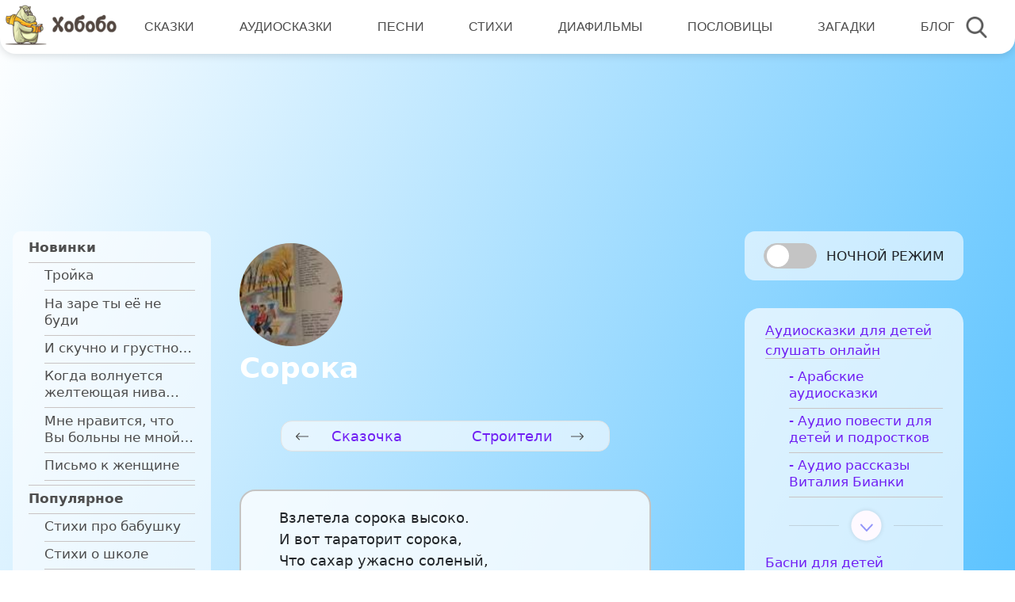

--- FILE ---
content_type: image/svg+xml
request_url: https://www.hobobo.ru/assets/themes/hbb/assets/images/more.svg
body_size: 817
content:
<svg width="63" height="63" fill="none" xmlns="http://www.w3.org/2000/svg"><g filter="url(#filter0_d)"><circle cx="31.5" cy="31.5" r="24.5" fill="#FEF9FF"/></g><rect x="23.158" y="28.438" width="15.313" height="2.552" rx="1" transform="rotate(47 23.158 28.438)" fill="#9496F9"/><rect x="30.366" y="39.636" width="15.313" height="2.552" rx="1" transform="rotate(-47 30.366 39.636)" fill="#9496F9"/><defs><filter id="filter0_d" x="0" y="0" width="63" height="63" filterUnits="userSpaceOnUse" color-interpolation-filters="sRGB"><feFlood flood-opacity="0" result="BackgroundImageFix"/><feColorMatrix in="SourceAlpha" values="0 0 0 0 0 0 0 0 0 0 0 0 0 0 0 0 0 0 127 0"/><feOffset/><feGaussianBlur stdDeviation="3.5"/><feColorMatrix values="0 0 0 0 0 0 0 0 0 0 0 0 0 0 0 0 0 0 0.1 0"/><feBlend in2="BackgroundImageFix" result="effect1_dropShadow"/><feBlend in="SourceGraphic" in2="effect1_dropShadow" result="shape"/></filter></defs></svg>

--- FILE ---
content_type: image/svg+xml
request_url: https://www.hobobo.ru/assets/themes/hbb/assets/images/Arrow_2.svg
body_size: 350
content:
<svg width="26" height="16" viewBox="0 0 26 16" fill="none" xmlns="http://www.w3.org/2000/svg">
<path d="M25.7071 8.70711C26.0976 8.31658 26.0976 7.68342 25.7071 7.29289L19.3431 0.928932C18.9526 0.538408 18.3195 0.538408 17.9289 0.928932C17.5384 1.31946 17.5384 1.95262 17.9289 2.34315L23.5858 8L17.9289 13.6569C17.5384 14.0474 17.5384 14.6805 17.9289 15.0711C18.3195 15.4616 18.9526 15.4616 19.3431 15.0711L25.7071 8.70711ZM0 9H25V7H0L0 9Z" fill="#4D4D4D"/>
</svg>


--- FILE ---
content_type: application/javascript; charset=utf-8
request_url: https://www.hobobo.ru/assets/themes/hbb/assets/js/custom.js
body_size: 4287
content:
$(document).ready(function(){function e(e){let t=0;for(let s=0;s<e;s++)t+=$(".jp-playlist ul li").eq(s).outerHeight();return t}if("true"==localStorage.getItem("dark")&&($("body").addClass("dark_mode"),$("html, body").css({"background-color":"rgb(42,42,42)","background-image":"none"}),setTimeout(function(){$(".toggle-button").trigger("click")},100)),setTimeout(function(){$(".player_main_wrapper .story_wrapper").css("max-height",e(3)+"px"),$(".jp-playlist ul li").length<=3&&$("#jp_container_1 .tales_btn").css("display","none")},500),$(".toggle-button").click(function(){console.log($(this).is(":checked")),$(this).is(":checked")?($("html, body").css({"background-color":"rgb(42,42,42)","background-image":"none"}),localStorage.setItem("dark","true"),$("body").addClass("dark_mode"),$(".single_poem #descr_wrapper_tale_more").attr("src","/assets/themes/hbb/assets/images/text_more_dark.svg"),$(".single_poem #descr_wrapper_tale_less").attr("src","/assets/themes/hbb/assets/images/text_less_dark.svg"),$(".single_poem .prev_story_wrapper img").attr("src","/assets/themes/hbb/assets/images/Arrow_1_dark.svg"),$(".single_poem .next_story_wrapper img").attr("src","/assets/themes/hbb/assets/images/Arrow_2_dark.svg")):(localStorage.setItem("dark","false"),$("body").removeClass("dark_mode"),$("html, body").css({"background-color":"","background-image":""}),$(".single_poem #descr_wrapper_tale_more").attr("src","/assets/themes/hbb/assets/images/text_more.svg"),$(".single_poem #descr_wrapper_tale_less").attr("src","/assets/themes/hbb/assets/images/text_less.svg"),$(".single_poem .prev_story_wrapper img").attr("src","/assets/themes/hbb/assets/images/Arrow_1.svg"),$(".single_poem .next_story_wrapper img").attr("src","/assets/themes/hbb/assets/images/Arrow_2.svg"))}),$("#single-coloring .main_content-desc-right button:first-child, .blog_social_block2 img:first-child, .main_content-desc-right span:first-child").click(function(){"none"==$(this).parent().parent().find(".main_content_share").css("display")?($(".main_content_share").css("display","none"),$(this).parent().parent().find(".main_content_share").css("display","block")):$(this).parent().parent().find(".main_content_share").css("display","none")}),$("#single-coloring .main_content-item a:not(.main_content_share a)").click(function(e){e.preventDefault(),$(".main_content-modal-wrap")&&$(".main_content-modal-wrap").detach(),$("body").off("click");var t=$(this).find(".main_content-img").attr("src"),s=$(this).find(".main_content-title").text(),a=`<div class="main_content-modal-wrap">\n                        <div class="main_content-modal-inner">\n                            <img src="${t}" alt="">\n                            <div class="main_content-modal_title">${s}</div>\n                            <div class="main_content-modal_btns">\n                                <a href="${t}" class="printer" data-url="${t}" data-title="${s}">Распечатать</a><a href="${t}" target="_blank">Скачать</a>\n                            </div>\n                        </div>\n                    </div>`;$(this).closest(".container").append(a),$(".main_content-modal-wrap").css("display","block"),setTimeout(function(){$("body:not(.main_content-modal-wrap)").on("click",function(){$(".main_content-modal-wrap").detach()})},100)}),$(document).click(function(e){$(e.target).closest(".main_content_share").length||$(e.target).closest("#single-coloring .main_content-desc-right button:first-child, .blog_social_block2 img:first-child").length||$(".main_content_share").css("display","none")}),$(document).on("click","a.printer",function(e){var t,s,a;e.preventDefault(),t=e.target.dataset.url,s=e.target.dataset.title,(a=window.open(t,"_new")).document.open(),a.document.write(function(e,t){return"<html>\n<head>\n<meta http-equiv=\"Content-Type\" content=\"text/html; charset=UTF-8\">\n<title>Раскраски от Хобобо</title>\n<script>\nfunction step1() {\n  setTimeout('step2()', 10);\n}\nfunction step2() {\n  window.print();\n  window.close();\n}\n<\/script>\n</head>\n<body onLoad='step1()'>\n<h1 style='text-align:center'>"+s+"</h1>\n<img src='"+e+"' style='width:100%;max-height:90vh'/>\n</body>\n</html>\n"}(t)),a.document.close()}),$(".search_curtain").css("top",$(".filter_wrapper .search").first().outerHeight()/2),$(window).outerWidth()>1200?$(".single_poem .tales_left_sideBar_cat_content").each(function(){$cat_height=$(this).find("p").eq(0).outerHeight()+$(this).find("p").eq(1).outerHeight()+$(this).find("p").eq(2).outerHeight()+5,$(this).css("height",$cat_height)}):$(".single_poem .mobile_tales .tales_left_sideBar_cat_content").each(function(){$cat_height=$(this).find("p").eq(0).outerHeight()+$(this).find("p").eq(1).outerHeight()+$(this).find("p").eq(2).outerHeight()+15,$(this).css("height",$cat_height)}),$(".right_column .categories_wrapper .category .category_title").click(function(){$(window).outerWidth()<1100&&$(window).outerWidth()>600&&($(".right_column .categories_wrapper .category_content").css("height","auto"),"none"==$(this).parent().find(".category_content").css("display")?($(this).parent().find(".category_content").css("display","block"),$(this).find("img").css("transform","rotate(90deg)")):($(this).parent().find(".category_content").css("display","none"),$(this).find("img").css("transform","rotate(0deg)")),$(".categories_button_mobile").css("top",($(".right_column .categories_wrapper").outerHeight()-$(".categories_button_mobile").outerHeight())/2+"px"))}),$(".header .header_body .search_btn").click(function(){if($(window).width()>1100){let e=$(".header .header_body .header_logo .logo").outerWidth(),t=$(".header .header_body .header_logo .logo").outerHeight();$(".header .header_body .header_menu").css("display","none"),$(".header .header_body .header_logo .logo").css({width:e,height:t})}$(".header_body").addClass("search-active"),$(".header .header_body .header_input_search").css("display","block"),$(".header .header_body .hover_input").css("display","block"),$(".header .header_body .header_search .close_search").css("display","block"),$(".header .header_body .search_btn").css("display","none")}),$(".header .header_body .header_search .close_search").click(function(){$(window).width()>1100&&($(".header .header_body .header_menu").css("display","block"),$(".header .header_body .header_logo .logo").css({width:"100%",height:"100%"})),$(".header_body").removeClass("search-active"),$(".header .header_body .header_input_search").css("display","none"),$(".header .header_body .hover_input").css("display","none"),$(".header .header_body .header_search .close_search").css("display","none"),$(".header .header_body .search_btn").css("display","block")}),$(".header .header_body .header_burger").click(function(){$(".header .header_body .header_burger").toggleClass("active"),$(this).hasClass("active")?($(".header .header_body .header_menu").css("display","block"),$(".overlay").css("display","block")):($(".header .header_body .header_menu").css("display","none"),$(".overlay").css("display","none"))}),$(".overlay").click(function(){$(".header .header_body .header_menu").css("display","none"),$(".close_search_mobile").css("display","none"),$(".header .header_body .header_burger").removeClass("active"),$(".overlay").css("display","none")}),$(".close_search_mobile").click(function(){$(".header .header_body .header_menu").css("display","none"),$(".close_search_mobile").css("display","none")}),$(".right_column .categories_wrapper .tales_btn").click(function(){"matrix(1, 0, 0, 1, 0, 0)"==$(this).css("transform")?($(this).parent().parent().find(".category_content").addClass("opened"),$(this).css("transform","rotate(180deg)")):($(this).parent().parent().find(".category_content").removeClass("opened"),$(this).css("transform","rotate(0deg)"))}),$(".tales_left_sideBar_cat .tales_btn").click(function(){"matrix(1, 0, 0, 1, 0, 0)"==$(this).css("transform")?($(this).parent().parent().find(".tales_left_sideBar_cat_content").css("height","auto"),$(this).css("transform","rotate(180deg)")):($cat_height=$(this).parent().parent().find("p").eq(0).outerHeight()+$(this).parent().parent().find("p").eq(1).outerHeight()+$(this).parent().parent().find("p").eq(2).outerHeight()+15,$(this).parent().parent().find(".tales_left_sideBar_cat_content").css("height",$cat_height),$(this).css("transform","rotate(0deg)"))}),$(".categories_button_mobile").click(function(){"none"==$(".right_column .categories_wrapper").css("display")?($(".right_column .categories_wrapper").css("display","block"),$(".categories_button_mobile img").css("transform","rotate(0deg)"),$(".categories_button_mobile p").css("display","none"),$(".close-button-category").addClass("active"),$(".categories_button_mobile").css({left:"-40px",top:($(".right_column .categories_wrapper").outerHeight()-$(".categories_button_mobile").outerHeight())/2+"px","z-index":"99"})):($(".right_column .categories_wrapper").css("display","none"),$(".categories_button_mobile img").css("transform","rotate(180deg)"),$(".categories_button_mobile p").css("display","block"),$(".close-button-category").removeClass("active"),$(".categories_button_mobile").css({left:"initial","z-index":"999"}))}),$(".close-button-category ").click(function(e){e.preventDefault(),$(this).hasClass("active")&&($(this).removeClass("active"),$(".right_column .categories_wrapper").css("display","none"),$(".categories_button_mobile img").css("transform","rotate(180deg)"),$(".categories_button_mobile p").css("display","block"),$(".categories_button_mobile").css({left:"initial","z-index":"999"}))}),$("#descr_wrapper_tale_more").click(function(){$(".descr_wrapper_tale_body").hasClass("p-85")?($(".descr_wrapper_tale_body").removeClass("p-85"),$(".descr_wrapper_tale_body").addClass("p-100")):$(".descr_wrapper_tale_body").hasClass("p-100")?($(".descr_wrapper_tale_body").removeClass("p-100"),$(".descr_wrapper_tale_body").addClass("p-115")):$(".descr_wrapper_tale_body").hasClass("p-115")?($(".descr_wrapper_tale_body").removeClass("p-115"),$(".descr_wrapper_tale_body").addClass("p-130")):$(".descr_wrapper_tale_body").hasClass("p-130")&&($(".descr_wrapper_tale_body").removeClass("p-130"),$(".descr_wrapper_tale_body").addClass("p-150"))}),$("#descr_wrapper_tale_less").click(function(){$(".descr_wrapper_tale_body").hasClass("p-100")?($(".descr_wrapper_tale_body").removeClass("p-100"),$(".descr_wrapper_tale_body").addClass("p-85")):$(".descr_wrapper_tale_body").hasClass("p-115")?($(".descr_wrapper_tale_body").removeClass("p-115"),$(".descr_wrapper_tale_body").addClass("p-100")):$(".descr_wrapper_tale_body").hasClass("p-130")?($(".descr_wrapper_tale_body").removeClass("p-130"),$(".descr_wrapper_tale_body").addClass("p-115")):$(".descr_wrapper_tale_body").hasClass("p-150")&&($(".descr_wrapper_tale_body").removeClass("p-150"),$(".descr_wrapper_tale_body").addClass("p-130"))}),$("#descr_wrapper_tale_maximize").click(function(){$(".descr_wrapper_tale_resize").hasClass("active")?($(".descr_wrapper_tale_container").removeClass("tale_container_max"),$(".descr_wrapper_tale_body").css("border-bottom","2px solid #C4C4C4"),$(".right_column .categories_wrapper").css("display","block"),$(".descr_wrapper_tale_body").css("height","60vh"),$(".single_poem .descr_wrapper_tale_body").css("height","unset"),$(".descr_wrapper_tale_resize").toggleClass("active")):($(".descr_wrapper_tale_container").addClass("tale_container_max"),$(window).outerWidth()<1100&&$(".tale_container_max .descr_wrapper_tale").css("width","auto"),$(".descr_wrapper_tale_body").css("border-bottom","none"),$(".right_column .categories_wrapper").css("display","none"),$(".descr_wrapper_tale_body").css("height",$(window).outerHeight()-50),$(".descr_wrapper_tale_resize").toggleClass("active"))}),"undefined"!=typeof playlist){$("#jquery_jplayer_1").jPlayer({ready:function(){$(this).jPlayer("setMedia",{mp3:"https://f.sitev.org/octagon-test/test.mp3"})},swfPath:"/assets/themes/hbb/assets/js",supplied:"mp3",loop:!0,preload:"metadata",cssSelectorAncestor:"#jp_container_1",cssSelector:{videoPlay:".jp-video-play",play:".jp-play",pause:".jp-pause",stop:".jp-stop",seekBar:".jp-seek-bar",playBar:".jp-play-bar",mute:".jp-mute",unmute:".jp-unmute",volumeBar:".jp-volume-bar",volumeBarValue:".jp-volume-bar-value",volumeMax:".jp-volume-max",playbackRateBar:".jp-playback-rate-bar",playbackRateBarValue:".jp-playback-rate-bar-value",currentTime:".jp-current-time",duration:".jp-duration",title:".jp-title",fullScreen:".jp-full-screen",restoreScreen:".jp-restore-screen",repeat:".jp-repeat",repeatOff:".jp-repeat-off",gui:".jp-gui",noSolution:".jp-no-solution"},useStateClassSkin:!0});var t=new jPlayerPlaylist({jPlayer:"#jquery_jplayer_1",cssSelectorAncestor:"#jp_container_1"},playlist,{swfPath:"/assets/themes/hbb/assets/js",supplied:"mp3",wmode:"window",loop:!0,useStateClassSkin:!0,autoBlur:!1,smoothPlayBar:!0,keyEnabled:!0});$(".player_main_wrapper").on("click",".repeat-on",function(e){return $(this).attr("class","repeat-off"),$("#jquery_jplayer_1").bind($.jPlayer.event.ended+".jp-repeat",function(e){t.previous()}),!1}),$(".player_main_wrapper").on("click",".repeat-off",function(e){return $(this).attr("class","repeat-on"),$("#jquery_jplayer_1").unbind($.jPlayer.event.ended+".jp-repeat"),!1}),$("#jp_container_1 .tales_btn").click(function(){$(".player_main_wrapper .story_wrapper").css("max-height")==e(3)+"px"?($(".player_main_wrapper .story_wrapper").css("max-height",e(7)+"px"),$("#jp_container_1 .tales_btn").css("transform","translateX(-50%) translateY(50%) rotate(180deg)"),$(".jp-playlist ul li:nth-child(3)").css({"border-bottom-left-radius":"0","border-bottom-right-radius":"0"}),document.getElementById("jp_container_1").scrollIntoView(!0)):($(".player_main_wrapper .story_wrapper").css("max-height",e(3)+"px"),$("#jp_container_1 .tales_btn").css("transform","translateX(-50%) translateY(50%)"),$(".jp-playlist ul li:nth-child(3)").css({"border-bottom-left-radius":"27px","border-bottom-right-radius":"27px"}))}),setTimeout(function(){$(".jp-playlist-item-free").prop("download","")},1e3)}$(".comments_wrapper .quotes_wrapper button").click(function(){$(this).hasClass("active")?($(this).removeClass("active"),$(this).parents(".quotes_wrapper").next().css("display","none")):($(this).addClass("active"),$(this).parents(".quotes_wrapper").next().css("display","block"))}),$(".puzzle_answer_block").click(function(){"none"==$(this).find(".puzzle_answer").css("display")?($(this).find(".puzzle_answer").css("display","block"),$(this).find(".puzzle_answer_btn").css("display","none")):($(this).find(".puzzle_answer").css("display","none"),$(this).find(".puzzle_answer_btn").css("display","block"))});var s=new Swiper(".gallery-top",{spaceBetween:10,slidesPerView:1,navigation:{nextEl:".swiper-button-next",prevEl:".swiper-button-prev"},loop:!0,loopedSlides:7}),a=new Swiper(".gallery-thumbs .swiper-container",{spaceBetween:10,slidesPerView:8,touchRatio:.2,slideToClickedSlide:!0,loop:!0,loopedSlides:7,breakpoints:{320:{slidesPerView:"4"},800:{slidesPerView:"5"},1200:{slidesPerView:"6"},1500:{slidesPerView:"5"},1700:{slidesPerView:"8"}}});function r(e){var t,s,a,r,o,i=[];for(t=document.getElementsByClassName("select-items"),s=document.getElementsByClassName("select-selected"),r=t.length,o=s.length,a=0;a<o;a++)e==s[a]?i.push(a):s[a].classList.remove("select-arrow-active");for(a=0;a<r;a++)i.indexOf(a)&&t[a].classList.add("select-hide")}s.controller.control=a,a.controller.control=s,$(".diafilm_block #descr_wrapper_tale_maximize").click(function(){"relative"==$(".diafilm_block").css("position")?($(".diafilm_block").css({position:"fixed",top:"0",left:"0",right:"0",bottom:"0","margin-top":"0",display:"flex","flex-direction":"column"}),$(".diafilm_block .gallery-top").css("height","-webkit-fill-available"),$(".diafilm_block .gallery-top img").css({height:"100%",width:"unset"}),s.update(),a.update()):($(".diafilm_block").css({position:"relative",top:"",left:"",right:"",bottom:"","margin-top":"",display:"block"}),$(".diafilm_block .gallery-top").css("height",""),$(".diafilm_block .gallery-top img").css({height:"",width:""}),s.update(),a.update())}),function(){var e,t,s,a,o,i,n,l,c;for(a=(e=document.getElementsByClassName("custom-select")).length,t=0;t<a;t++){for(i=e[t].getElementsByTagName("select")[0],$("select"),o=i.length,(n=document.createElement("DIV")).setAttribute("class","select-selected"),n.innerHTML=i.options[i.selectedIndex].innerHTML,e[t].appendChild(n),(l=document.createElement("DIV")).setAttribute("class","select-items select-hide"),s=1;s<o;s++)(c=document.createElement("DIV")).innerHTML=i.options[s].innerHTML,c.addEventListener("click",function(e){var t,s,a,r,o,i,n;for(i=(r=this.parentNode.parentNode.getElementsByTagName("select")[0]).length,o=this.parentNode.previousSibling,s=0;s<i;s++)if(r.options[s].innerHTML==this.innerHTML){for(r.selectedIndex=s,r.dispatchEvent(new Event("change",{bubbles:!0,cancelable:!0})),o.innerHTML=this.innerHTML,n=(t=this.parentNode.getElementsByClassName("same-as-selected")).length,a=0;a<n;a++)t[a].removeAttribute("class");this.setAttribute("class","same-as-selected");break}o.click()}),l.appendChild(c);e[t].appendChild(l),n.addEventListener("click",function(e){e.stopPropagation(),r(this),this.nextSibling.classList.toggle("select-hide"),this.classList.toggle("select-arrow-active")})}}(),document.addEventListener("click",r),window.innerWidth<=600&&($(".breadcrumbs__link span").text("Вернуться в раздел"),$(".breadcrumbs__item").length>1&&$(".breadcrumbs__item:first-child").css({display:"flex","align-items":"center","justify-content":"center",width:"100%","background-color":"rgb(255, 255, 255)","border-radius":"4px",border:"none",outline:"none",height:"40px","font-weight":"500",border:"3px solid #9496F9",color:"black",margin:"0px 25px"})),$("#jp_container_1 .tales_btn").on("click",function(){$(".story_wrapper.jp-playlist").css("max-height").replace("px","")<300?$(".story_wrapper.jp-playlist").css("max-height","518px"):$(".story_wrapper.jp-playlist").css("max-height","222px")})}),$(window).scroll(function(){window.innerWidth<1100&&($(this).scrollTop()?($(".header").addClass("fixed"),$(".wrapper").addClass("scrolled")):($(".header").removeClass("fixed"),$(".wrapper").removeClass("scrolled")))}),$(".search_btn1").click(function(){$(".form-wrap-search, .close_search1").addClass("show"),$(this).removeClass("show")}),$(".close_search1").click(function(){$(".search_btn1").addClass("show"),$(".form-wrap-search").removeClass("show"),$(this).removeClass("show")});